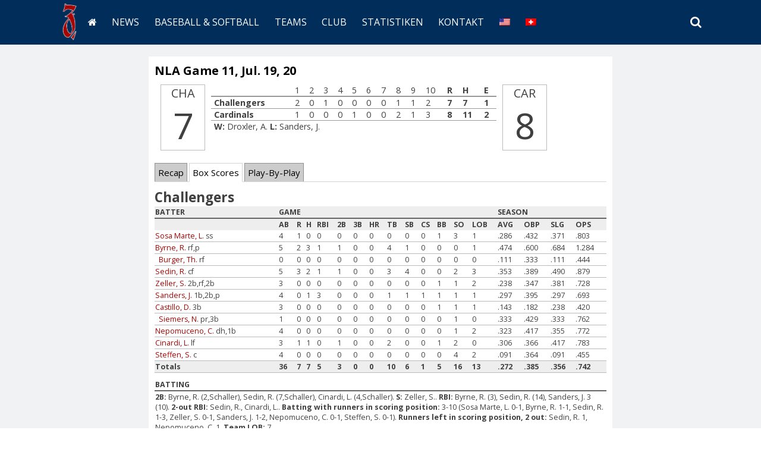

--- FILE ---
content_type: text/html; charset=UTF-8
request_url: https://www.challengers.ch/games/?g_year=2020&g_liga=NLA&g_spielnr=11&sec=box
body_size: 14380
content:
<!DOCTYPE html>
<html lang="de-DE">
<head >
	<meta charset="UTF-8">
	<meta name="viewport" content="width=device-width, initial-scale=1">
	<meta name="theme-color" content="#002d5a">
	<meta name="google-site-verification" content="U0S5vAqkqDrDBnyeyDHyLXp8hvP_yjFl3opZB0ijwE0">
	
	<link rel="apple-touch-icon" sizes="57x57" href="/apple-icon-57x57.png">
	<link rel="apple-touch-icon" sizes="60x60" href="/apple-icon-60x60.png">
	<link rel="apple-touch-icon" sizes="72x72" href="/apple-icon-72x72.png">
	<link rel="apple-touch-icon" sizes="76x76" href="/apple-icon-76x76.png">
	<link rel="apple-touch-icon" sizes="114x114" href="/apple-icon-114x114.png">
	<link rel="apple-touch-icon" sizes="120x120" href="/apple-icon-120x120.png">
	<link rel="apple-touch-icon" sizes="144x144" href="/apple-icon-144x144.png">
	<link rel="apple-touch-icon" sizes="152x152" href="/apple-icon-152x152.png">
	<link rel="apple-touch-icon" sizes="180x180" href="/apple-icon-180x180.png">
	<link rel="icon" type="image/png" sizes="192x192"  href="/android-icon-192x192.png">
	<link rel="icon" type="image/png" sizes="32x32" href="/favicon-32x32.png">
	<link rel="icon" type="image/png" sizes="96x96" href="/favicon-96x96.png">
	<link rel="icon" type="image/png" sizes="16x16" href="/favicon-16x16.png">
	<link rel="manifest" href="/manifest.json">
	<meta name="msapplication-TileColor" content="#ffffff">
	<meta name="msapplication-TileImage" content="/ms-icon-144x144.png">
	<meta name="theme-color" content="#ffffff">
	
	<link rel="profile" href="https://gmpg.org/xfn/11">
	<link rel="pingback" href="https://www.challengers.ch/xmlrpc.php">
	<meta name='robots' content='index, follow, max-image-preview:large, max-snippet:-1, max-video-preview:-1' />
<link rel="alternate" hreflang="de-de" href="https://www.challengers.ch/games/" />
<link rel="alternate" hreflang="x-default" href="https://www.challengers.ch/games/" />

	<!-- This site is optimized with the Yoast SEO plugin v24.9 - https://yoast.com/wordpress/plugins/seo/ -->
	<title>Games - Zurich Challengers</title>
	<meta name="description" content="Challengers Baseball- und Softball-Club Zürich" />
	<link rel="canonical" href="https://www.challengers.ch/games/" />
	<script type="application/ld+json" class="yoast-schema-graph">{"@context":"https://schema.org","@graph":[{"@type":"WebPage","@id":"https://www.challengers.ch/games/","url":"https://www.challengers.ch/games/","name":"Games - Zurich Challengers","isPartOf":{"@id":"https://www.challengers.ch/#website"},"datePublished":"2015-01-25T15:32:36+00:00","dateModified":"2015-03-03T16:31:49+00:00","description":"Challengers Baseball- und Softball-Club Zürich","breadcrumb":{"@id":"https://www.challengers.ch/games/#breadcrumb"},"inLanguage":"de","potentialAction":[{"@type":"ReadAction","target":["https://www.challengers.ch/games/"]}]},{"@type":"BreadcrumbList","@id":"https://www.challengers.ch/games/#breadcrumb","itemListElement":[{"@type":"ListItem","position":1,"name":"Startseite","item":"https://www.challengers.ch/"},{"@type":"ListItem","position":2,"name":"Games"}]},{"@type":"WebSite","@id":"https://www.challengers.ch/#website","url":"https://www.challengers.ch/","name":"Zurich Challengers","description":"Baseball &amp; Softball Club","potentialAction":[{"@type":"SearchAction","target":{"@type":"EntryPoint","urlTemplate":"https://www.challengers.ch/?s={search_term_string}"},"query-input":{"@type":"PropertyValueSpecification","valueRequired":true,"valueName":"search_term_string"}}],"inLanguage":"de"}]}</script>
	<!-- / Yoast SEO plugin. -->


<link rel='dns-prefetch' href='//static.challengers.ch' />
<link rel='dns-prefetch' href='//ws.sharethis.com' />
<link rel='dns-prefetch' href='//fonts.googleapis.com' />
<link rel="alternate" type="application/rss+xml" title="Zurich Challengers &raquo; Feed" href="https://www.challengers.ch/feed/" />
<link rel="alternate" type="application/rss+xml" title="Zurich Challengers &raquo; Kommentar-Feed" href="https://www.challengers.ch/comments/feed/" />
<link rel="alternate" type="application/rss+xml" title="Zurich Challengers &raquo; Kommentar-Feed zu Games" href="https://www.challengers.ch/games/feed/" />
<link rel="alternate" title="oEmbed (JSON)" type="application/json+oembed" href="https://www.challengers.ch/wp-json/oembed/1.0/embed?url=https%3A%2F%2Fwww.challengers.ch%2Fgames%2F" />
<link rel="alternate" title="oEmbed (XML)" type="text/xml+oembed" href="https://www.challengers.ch/wp-json/oembed/1.0/embed?url=https%3A%2F%2Fwww.challengers.ch%2Fgames%2F&#038;format=xml" />
<style id='wp-img-auto-sizes-contain-inline-css' type='text/css'>
img:is([sizes=auto i],[sizes^="auto," i]){contain-intrinsic-size:3000px 1500px}
/*# sourceURL=wp-img-auto-sizes-contain-inline-css */
</style>
<style id='wp-emoji-styles-inline-css' type='text/css'>

	img.wp-smiley, img.emoji {
		display: inline !important;
		border: none !important;
		box-shadow: none !important;
		height: 1em !important;
		width: 1em !important;
		margin: 0 0.07em !important;
		vertical-align: -0.1em !important;
		background: none !important;
		padding: 0 !important;
	}
/*# sourceURL=wp-emoji-styles-inline-css */
</style>
<link rel='stylesheet' id='wp-block-library-css' href='https://www.challengers.ch/wp-includes/css/dist/block-library/style.min.css' type='text/css' media='all' />
<style id='global-styles-inline-css' type='text/css'>
:root{--wp--preset--aspect-ratio--square: 1;--wp--preset--aspect-ratio--4-3: 4/3;--wp--preset--aspect-ratio--3-4: 3/4;--wp--preset--aspect-ratio--3-2: 3/2;--wp--preset--aspect-ratio--2-3: 2/3;--wp--preset--aspect-ratio--16-9: 16/9;--wp--preset--aspect-ratio--9-16: 9/16;--wp--preset--color--black: #000000;--wp--preset--color--cyan-bluish-gray: #abb8c3;--wp--preset--color--white: #ffffff;--wp--preset--color--pale-pink: #f78da7;--wp--preset--color--vivid-red: #cf2e2e;--wp--preset--color--luminous-vivid-orange: #ff6900;--wp--preset--color--luminous-vivid-amber: #fcb900;--wp--preset--color--light-green-cyan: #7bdcb5;--wp--preset--color--vivid-green-cyan: #00d084;--wp--preset--color--pale-cyan-blue: #8ed1fc;--wp--preset--color--vivid-cyan-blue: #0693e3;--wp--preset--color--vivid-purple: #9b51e0;--wp--preset--gradient--vivid-cyan-blue-to-vivid-purple: linear-gradient(135deg,rgb(6,147,227) 0%,rgb(155,81,224) 100%);--wp--preset--gradient--light-green-cyan-to-vivid-green-cyan: linear-gradient(135deg,rgb(122,220,180) 0%,rgb(0,208,130) 100%);--wp--preset--gradient--luminous-vivid-amber-to-luminous-vivid-orange: linear-gradient(135deg,rgb(252,185,0) 0%,rgb(255,105,0) 100%);--wp--preset--gradient--luminous-vivid-orange-to-vivid-red: linear-gradient(135deg,rgb(255,105,0) 0%,rgb(207,46,46) 100%);--wp--preset--gradient--very-light-gray-to-cyan-bluish-gray: linear-gradient(135deg,rgb(238,238,238) 0%,rgb(169,184,195) 100%);--wp--preset--gradient--cool-to-warm-spectrum: linear-gradient(135deg,rgb(74,234,220) 0%,rgb(151,120,209) 20%,rgb(207,42,186) 40%,rgb(238,44,130) 60%,rgb(251,105,98) 80%,rgb(254,248,76) 100%);--wp--preset--gradient--blush-light-purple: linear-gradient(135deg,rgb(255,206,236) 0%,rgb(152,150,240) 100%);--wp--preset--gradient--blush-bordeaux: linear-gradient(135deg,rgb(254,205,165) 0%,rgb(254,45,45) 50%,rgb(107,0,62) 100%);--wp--preset--gradient--luminous-dusk: linear-gradient(135deg,rgb(255,203,112) 0%,rgb(199,81,192) 50%,rgb(65,88,208) 100%);--wp--preset--gradient--pale-ocean: linear-gradient(135deg,rgb(255,245,203) 0%,rgb(182,227,212) 50%,rgb(51,167,181) 100%);--wp--preset--gradient--electric-grass: linear-gradient(135deg,rgb(202,248,128) 0%,rgb(113,206,126) 100%);--wp--preset--gradient--midnight: linear-gradient(135deg,rgb(2,3,129) 0%,rgb(40,116,252) 100%);--wp--preset--font-size--small: 13px;--wp--preset--font-size--medium: 20px;--wp--preset--font-size--large: 36px;--wp--preset--font-size--x-large: 42px;--wp--preset--spacing--20: 0.44rem;--wp--preset--spacing--30: 0.67rem;--wp--preset--spacing--40: 1rem;--wp--preset--spacing--50: 1.5rem;--wp--preset--spacing--60: 2.25rem;--wp--preset--spacing--70: 3.38rem;--wp--preset--spacing--80: 5.06rem;--wp--preset--shadow--natural: 6px 6px 9px rgba(0, 0, 0, 0.2);--wp--preset--shadow--deep: 12px 12px 50px rgba(0, 0, 0, 0.4);--wp--preset--shadow--sharp: 6px 6px 0px rgba(0, 0, 0, 0.2);--wp--preset--shadow--outlined: 6px 6px 0px -3px rgb(255, 255, 255), 6px 6px rgb(0, 0, 0);--wp--preset--shadow--crisp: 6px 6px 0px rgb(0, 0, 0);}:where(.is-layout-flex){gap: 0.5em;}:where(.is-layout-grid){gap: 0.5em;}body .is-layout-flex{display: flex;}.is-layout-flex{flex-wrap: wrap;align-items: center;}.is-layout-flex > :is(*, div){margin: 0;}body .is-layout-grid{display: grid;}.is-layout-grid > :is(*, div){margin: 0;}:where(.wp-block-columns.is-layout-flex){gap: 2em;}:where(.wp-block-columns.is-layout-grid){gap: 2em;}:where(.wp-block-post-template.is-layout-flex){gap: 1.25em;}:where(.wp-block-post-template.is-layout-grid){gap: 1.25em;}.has-black-color{color: var(--wp--preset--color--black) !important;}.has-cyan-bluish-gray-color{color: var(--wp--preset--color--cyan-bluish-gray) !important;}.has-white-color{color: var(--wp--preset--color--white) !important;}.has-pale-pink-color{color: var(--wp--preset--color--pale-pink) !important;}.has-vivid-red-color{color: var(--wp--preset--color--vivid-red) !important;}.has-luminous-vivid-orange-color{color: var(--wp--preset--color--luminous-vivid-orange) !important;}.has-luminous-vivid-amber-color{color: var(--wp--preset--color--luminous-vivid-amber) !important;}.has-light-green-cyan-color{color: var(--wp--preset--color--light-green-cyan) !important;}.has-vivid-green-cyan-color{color: var(--wp--preset--color--vivid-green-cyan) !important;}.has-pale-cyan-blue-color{color: var(--wp--preset--color--pale-cyan-blue) !important;}.has-vivid-cyan-blue-color{color: var(--wp--preset--color--vivid-cyan-blue) !important;}.has-vivid-purple-color{color: var(--wp--preset--color--vivid-purple) !important;}.has-black-background-color{background-color: var(--wp--preset--color--black) !important;}.has-cyan-bluish-gray-background-color{background-color: var(--wp--preset--color--cyan-bluish-gray) !important;}.has-white-background-color{background-color: var(--wp--preset--color--white) !important;}.has-pale-pink-background-color{background-color: var(--wp--preset--color--pale-pink) !important;}.has-vivid-red-background-color{background-color: var(--wp--preset--color--vivid-red) !important;}.has-luminous-vivid-orange-background-color{background-color: var(--wp--preset--color--luminous-vivid-orange) !important;}.has-luminous-vivid-amber-background-color{background-color: var(--wp--preset--color--luminous-vivid-amber) !important;}.has-light-green-cyan-background-color{background-color: var(--wp--preset--color--light-green-cyan) !important;}.has-vivid-green-cyan-background-color{background-color: var(--wp--preset--color--vivid-green-cyan) !important;}.has-pale-cyan-blue-background-color{background-color: var(--wp--preset--color--pale-cyan-blue) !important;}.has-vivid-cyan-blue-background-color{background-color: var(--wp--preset--color--vivid-cyan-blue) !important;}.has-vivid-purple-background-color{background-color: var(--wp--preset--color--vivid-purple) !important;}.has-black-border-color{border-color: var(--wp--preset--color--black) !important;}.has-cyan-bluish-gray-border-color{border-color: var(--wp--preset--color--cyan-bluish-gray) !important;}.has-white-border-color{border-color: var(--wp--preset--color--white) !important;}.has-pale-pink-border-color{border-color: var(--wp--preset--color--pale-pink) !important;}.has-vivid-red-border-color{border-color: var(--wp--preset--color--vivid-red) !important;}.has-luminous-vivid-orange-border-color{border-color: var(--wp--preset--color--luminous-vivid-orange) !important;}.has-luminous-vivid-amber-border-color{border-color: var(--wp--preset--color--luminous-vivid-amber) !important;}.has-light-green-cyan-border-color{border-color: var(--wp--preset--color--light-green-cyan) !important;}.has-vivid-green-cyan-border-color{border-color: var(--wp--preset--color--vivid-green-cyan) !important;}.has-pale-cyan-blue-border-color{border-color: var(--wp--preset--color--pale-cyan-blue) !important;}.has-vivid-cyan-blue-border-color{border-color: var(--wp--preset--color--vivid-cyan-blue) !important;}.has-vivid-purple-border-color{border-color: var(--wp--preset--color--vivid-purple) !important;}.has-vivid-cyan-blue-to-vivid-purple-gradient-background{background: var(--wp--preset--gradient--vivid-cyan-blue-to-vivid-purple) !important;}.has-light-green-cyan-to-vivid-green-cyan-gradient-background{background: var(--wp--preset--gradient--light-green-cyan-to-vivid-green-cyan) !important;}.has-luminous-vivid-amber-to-luminous-vivid-orange-gradient-background{background: var(--wp--preset--gradient--luminous-vivid-amber-to-luminous-vivid-orange) !important;}.has-luminous-vivid-orange-to-vivid-red-gradient-background{background: var(--wp--preset--gradient--luminous-vivid-orange-to-vivid-red) !important;}.has-very-light-gray-to-cyan-bluish-gray-gradient-background{background: var(--wp--preset--gradient--very-light-gray-to-cyan-bluish-gray) !important;}.has-cool-to-warm-spectrum-gradient-background{background: var(--wp--preset--gradient--cool-to-warm-spectrum) !important;}.has-blush-light-purple-gradient-background{background: var(--wp--preset--gradient--blush-light-purple) !important;}.has-blush-bordeaux-gradient-background{background: var(--wp--preset--gradient--blush-bordeaux) !important;}.has-luminous-dusk-gradient-background{background: var(--wp--preset--gradient--luminous-dusk) !important;}.has-pale-ocean-gradient-background{background: var(--wp--preset--gradient--pale-ocean) !important;}.has-electric-grass-gradient-background{background: var(--wp--preset--gradient--electric-grass) !important;}.has-midnight-gradient-background{background: var(--wp--preset--gradient--midnight) !important;}.has-small-font-size{font-size: var(--wp--preset--font-size--small) !important;}.has-medium-font-size{font-size: var(--wp--preset--font-size--medium) !important;}.has-large-font-size{font-size: var(--wp--preset--font-size--large) !important;}.has-x-large-font-size{font-size: var(--wp--preset--font-size--x-large) !important;}
/*# sourceURL=global-styles-inline-css */
</style>

<style id='classic-theme-styles-inline-css' type='text/css'>
/*! This file is auto-generated */
.wp-block-button__link{color:#fff;background-color:#32373c;border-radius:9999px;box-shadow:none;text-decoration:none;padding:calc(.667em + 2px) calc(1.333em + 2px);font-size:1.125em}.wp-block-file__button{background:#32373c;color:#fff;text-decoration:none}
/*# sourceURL=/wp-includes/css/classic-themes.min.css */
</style>
<link rel='stylesheet' id='cpsh-shortcodes-css' href='https://static.challengers.ch/plugins/column-shortcodes//assets/css/shortcodes.css' type='text/css' media='all' />
<link rel='stylesheet' id='contact-form-7-css' href='https://static.challengers.ch/plugins/contact-form-7/includes/css/styles.css' type='text/css' media='all' />
<link rel='stylesheet' id='wpt-twitter-feed-css' href='https://static.challengers.ch/plugins/wp-to-twitter/css/twitter-feed.css' type='text/css' media='all' />
<link rel='stylesheet' id='wpb-google-fonts-css' href='https://fonts.googleapis.com/css?family=Open+Sans%3A300%2C400%2C700' type='text/css' media='all' />
<link rel='stylesheet' id='wpb-google-fonts2-css' href='https://fonts.googleapis.com/css?family=Open+Sans+Condensed%3A300%2C400%2C700' type='text/css' media='all' />
<link rel='stylesheet' id='wpb-google-fonts3-css' href='https://fonts.googleapis.com/css?family=Droid+Serif%3A400%2C700' type='text/css' media='all' />
<link rel='stylesheet' id='parent-theme-css-css' href='https://static.challengers.ch/themes/challengers/style.css' type='text/css' media='all' />
<link rel='stylesheet' id='simone-style-css' href='https://static.challengers.ch/themes/challengers/style.css' type='text/css' media='all' />
<link rel='stylesheet' id='simone-layout-css' href='https://static.challengers.ch/themes/challengers/layouts/no-sidebar.css' type='text/css' media='all' />
<link rel='stylesheet' id='simone-child-style-css' href='https://static.challengers.ch/themes/challengers-child/style.css' type='text/css' media='all' />
<link rel='stylesheet' id='simone_fontawesome-css' href='https://static.challengers.ch/themes/challengers/fonts/font-awesome/css/font-awesome.min.css' type='text/css' media='all' />
<link rel='stylesheet' id='fancybox-css' href='https://static.challengers.ch/plugins/easy-fancybox/fancybox/1.5.4/jquery.fancybox.min.css' type='text/css' media='screen' />
<style id='fancybox-inline-css' type='text/css'>
#fancybox-content{border-color:#fff;}
/*# sourceURL=fancybox-inline-css */
</style>
<link rel='stylesheet' id='flick-css' href='https://static.challengers.ch/plugins/mailchimp/assets/css/flick/flick.css' type='text/css' media='all' />
<link rel='stylesheet' id='mailchimp_sf_main_css-css' href='https://static.challengers.ch/plugins/mailchimp/assets/css/frontend.css' type='text/css' media='all' />
<link rel='stylesheet' id='datatables-style-css' href='https://static.challengers.ch/themes/challengers-child/styles/jquery.dataTables.min.css' type='text/css' media='all' />
<link rel='stylesheet' id='flexslider-style-css' href='https://static.challengers.ch/themes/challengers-child/styles/flexslider-min.css' type='text/css' media='all' />
<link rel='stylesheet' id='responsivetables-style-css' href='https://static.challengers.ch/themes/challengers-child/styles/responsive-tables.css' type='text/css' media='all' />
<link rel='stylesheet' id='jquery-ui-smoothness-css' href='https://static.challengers.ch/plugins/contact-form-7/includes/js/jquery-ui/themes/smoothness/jquery-ui.min.css' type='text/css' media='screen' />
<script type="b6f24b0c838b913cb991ef2e-text/javascript" src="https://www.challengers.ch/wp-includes/js/jquery/jquery.min.js" id="jquery-core-js"></script>
<script type="b6f24b0c838b913cb991ef2e-text/javascript" src="https://www.challengers.ch/wp-includes/js/jquery/jquery-migrate.min.js" id="jquery-migrate-js"></script>
<script type="b6f24b0c838b913cb991ef2e-text/javascript" src="https://static.challengers.ch/plugins/sitepress-multilingual-cms/templates/language-switchers/legacy-dropdown/script.min.js" id="wpml-legacy-dropdown-0-js"></script>
<script id='st_insights_js' type="b6f24b0c838b913cb991ef2e-text/javascript" src="https://ws.sharethis.com/button/st_insights.js?publisher=eba0f3ba-f9ab-408c-bc68-c28af5afe749&amp;product=feather" id="feather-sharethis-js"></script>
<script type="b6f24b0c838b913cb991ef2e-text/javascript" src="https://static.challengers.ch/themes/challengers-child/scripts/enquire.min.js" id="simone-enquire-js"></script>
<script type="b6f24b0c838b913cb991ef2e-text/javascript" src="https://static.challengers.ch/themes/challengers-child/scripts/picturefill.min.js" id="simone-picturefill-js"></script>
<script type="b6f24b0c838b913cb991ef2e-text/javascript" src="https://static.challengers.ch/themes/challengers-child/scripts/handlebars.min.js" id="handlebars-js"></script>
<script type="b6f24b0c838b913cb991ef2e-text/javascript" src="https://static.challengers.ch/themes/challengers-child/scripts/jquery.dataTables.min.js" id="datatables-js"></script>
<script type="b6f24b0c838b913cb991ef2e-text/javascript" src="https://static.challengers.ch/themes/challengers-child/scripts/jquery.flexslider-min.js" id="flexslider-js"></script>
<script type="b6f24b0c838b913cb991ef2e-text/javascript" src="https://static.challengers.ch/themes/challengers-child/scripts/jquery.vticker-min.js" id="vticker-js"></script>
<script type="b6f24b0c838b913cb991ef2e-text/javascript" src="https://static.challengers.ch/themes/challengers-child/scripts/responsive-tables.js" id="responsivetables-js"></script>
<script type="b6f24b0c838b913cb991ef2e-text/javascript" src="https://static.challengers.ch/themes/challengers-child/scripts/functions.js" id="functions-js"></script>
<link rel="https://api.w.org/" href="https://www.challengers.ch/wp-json/" /><link rel="alternate" title="JSON" type="application/json" href="https://www.challengers.ch/wp-json/wp/v2/pages/7657" /><link rel="EditURI" type="application/rsd+xml" title="RSD" href="https://www.challengers.ch/xmlrpc.php?rsd" />
<meta name="generator" content="WordPress 6.9" />
<link rel='shortlink' href='https://www.challengers.ch/?p=7657' />
<meta name="generator" content="WPML ver:4.8.6 stt:1,3;" />
    <style type="text/css">
        .site-branding {
            background: ;
        }

        .category-list a:hover,
        .entry-meta a:hover,
        .tag-links a:hover,
        .widget-area a:hover,
        .nav-links a:hover,
        .comment-meta a:hover,
        .continue-reading a,
        .entry-title a:hover,
        .entry-content a,
        .comment-content a {
            color: ;
        }

        .border-custom {
            border:  solid 1px;
        }

    </style>
    
<style type="text/css"></style>
<style type="text/css" id="custom-background-css">
body.custom-background { background-image: url("https://static.challengers.ch/themes/challengers/images/pattern.svg"); background-position: left top; background-size: auto; background-repeat: repeat; background-attachment: scroll; }
</style>
	<style>
.synved-social-resolution-single {
display: inline-block;
}
.synved-social-resolution-normal {
display: inline-block;
}
.synved-social-resolution-hidef {
display: none;
}

@media only screen and (min--moz-device-pixel-ratio: 2),
only screen and (-o-min-device-pixel-ratio: 2/1),
only screen and (-webkit-min-device-pixel-ratio: 2),
only screen and (min-device-pixel-ratio: 2),
only screen and (min-resolution: 2dppx),
only screen and (min-resolution: 192dpi) {
	.synved-social-resolution-normal {
	display: none;
	}
	.synved-social-resolution-hidef {
	display: inline-block;
	}
}
</style></head>
<body class="wp-singular page-template page-template-template_games page-template-template_games-php page page-id-7657 custom-background wp-theme-challengers wp-child-theme-challengers-child group-blog">
<!-- Google Tag Manager -->
<noscript><iframe src="//www.googletagmanager.com/ns.html?id=GTM-W5ZGF2"
height="0" width="0" style="display:none;visibility:hidden"></iframe></noscript>
<script type="b6f24b0c838b913cb991ef2e-text/javascript">(function(w,d,s,l,i){w[l]=w[l]||[];w[l].push({'gtm.start':
new Date().getTime(),event:'gtm.js'});var f=d.getElementsByTagName(s)[0],
j=d.createElement(s),dl=l!='dataLayer'?'&l='+l:'';j.async=true;j.src=
'//www.googletagmanager.com/gtm.js?id='+i+dl;f.parentNode.insertBefore(j,f);
})(window,document,'script','dataLayer','GTM-W5ZGF2');</script>
<!-- End Google Tag Manager --><div id="page" class="hfeed site">

	<header id="masthead" class="site-header">
		
		<nav id="site-navigation" class="main-navigation clear content-area">
			<article class="clear">
				<h2 class="menu-toggle"><a href="javascript:void(0);">Menu</a></h2>
				<div class="menu-hauptmenue-container"><ul id="menu-hauptmenue" class="menu"><li id="menu-item-7716" class="menu-item menu-item-type-post_type menu-item-object-page menu-item-home menu-item-7716"><a href="https://www.challengers.ch/">Home</a></li>
<li id="menu-item-22" class="menu-item menu-item-type-post_type menu-item-object-page menu-item-22"><a href="https://www.challengers.ch/news/">News</a></li>
<li id="menu-item-8501" class="menu-item menu-item-type-custom menu-item-object-custom menu-item-has-children menu-item-8501"><a href="#">Baseball &#038; Softball</a>
<ul class="sub-menu">
	<li id="menu-item-7683" class="menu-item menu-item-type-post_type menu-item-object-page menu-item-7683"><a href="https://www.challengers.ch/baseball-softball/probetraining/">Probetraining</a></li>
	<li id="menu-item-7682" class="menu-item menu-item-type-post_type menu-item-object-page menu-item-7682"><a href="https://www.challengers.ch/baseball-softball/companyevents/">Firmenevents</a></li>
	<li id="menu-item-7681" class="menu-item menu-item-type-post_type menu-item-object-page menu-item-7681"><a href="https://www.challengers.ch/baseball-softball/school/">Schulen</a></li>
	<li id="menu-item-7680" class="menu-item menu-item-type-post_type menu-item-object-page menu-item-7680"><a href="https://www.challengers.ch/baseball-softball/medien/">Medien</a></li>
</ul>
</li>
<li id="menu-item-8765" class="menu-item menu-item-type-custom menu-item-object-custom menu-item-has-children menu-item-8765"><a href="#">Teams</a>
<ul class="sub-menu">
	<li id="menu-item-19" class="menu-item menu-item-type-post_type menu-item-object-page menu-item-has-children menu-item-19"><a href="https://www.challengers.ch/teams/nla/">NLA</a>
	<ul class="sub-menu">
		<li id="menu-item-4902" class="menu-item menu-item-type-post_type menu-item-object-page menu-item-4902"><a href="https://www.challengers.ch/teams/nla/schedule/">Spielplan</a></li>
		<li id="menu-item-21" class="menu-item menu-item-type-post_type menu-item-object-page menu-item-21"><a href="https://www.challengers.ch/teams/nla/standings/">Tabelle</a></li>
		<li id="menu-item-7417" class="menu-item menu-item-type-post_type menu-item-object-page menu-item-7417"><a href="https://www.challengers.ch/teams/nla/kader/">Kader</a></li>
		<li id="menu-item-8382" class="menu-item menu-item-type-post_type menu-item-object-page menu-item-8382"><a href="https://www.challengers.ch/teams/nla/practice/">Training</a></li>
		<li id="menu-item-7420" class="menu-item menu-item-type-post_type menu-item-object-page menu-item-7420"><a href="https://www.challengers.ch/teams/nla/history/">Historie</a></li>
	</ul>
</li>
	<li id="menu-item-136" class="menu-item menu-item-type-post_type menu-item-object-page menu-item-has-children menu-item-136"><a href="https://www.challengers.ch/teams/nlb/">NLB</a>
	<ul class="sub-menu">
		<li id="menu-item-8454" class="menu-item menu-item-type-post_type menu-item-object-page menu-item-8454"><a href="https://www.challengers.ch/teams/nlb/schedule/">Spielplan</a></li>
		<li id="menu-item-8453" class="menu-item menu-item-type-post_type menu-item-object-page menu-item-8453"><a href="https://www.challengers.ch/teams/nlb/standings/">Tabelle</a></li>
		<li id="menu-item-8452" class="menu-item menu-item-type-post_type menu-item-object-page menu-item-8452"><a href="https://www.challengers.ch/teams/nlb/kader/">Kader</a></li>
		<li id="menu-item-8385" class="menu-item menu-item-type-post_type menu-item-object-page menu-item-8385"><a href="https://www.challengers.ch/teams/nlb/practice/">Training</a></li>
		<li id="menu-item-8451" class="menu-item menu-item-type-post_type menu-item-object-page menu-item-8451"><a href="https://www.challengers.ch/teams/nlb/history/">Historie</a></li>
	</ul>
</li>
	<li id="menu-item-134" class="menu-item menu-item-type-post_type menu-item-object-page menu-item-has-children menu-item-134"><a href="https://www.challengers.ch/teams/softball/">Softball</a>
	<ul class="sub-menu">
		<li id="menu-item-7751" class="menu-item menu-item-type-post_type menu-item-object-page menu-item-7751"><a href="https://www.challengers.ch/teams/softball/schedule/">Spielplan</a></li>
		<li id="menu-item-7746" class="menu-item menu-item-type-post_type menu-item-object-page menu-item-7746"><a href="https://www.challengers.ch/teams/softball/standings/">Tabelle</a></li>
		<li id="menu-item-8476" class="menu-item menu-item-type-post_type menu-item-object-page menu-item-8476"><a href="https://www.challengers.ch/teams/softball/kader/">Kader</a></li>
		<li id="menu-item-8398" class="menu-item menu-item-type-post_type menu-item-object-page menu-item-8398"><a href="https://www.challengers.ch/teams/softball/practice/">Training</a></li>
		<li id="menu-item-7424" class="menu-item menu-item-type-post_type menu-item-object-page menu-item-7424"><a href="https://www.challengers.ch/teams/softball/history/">Historie</a></li>
	</ul>
</li>
	<li id="menu-item-7662" class="menu-item menu-item-type-post_type menu-item-object-page menu-item-has-children menu-item-7662"><a href="https://www.challengers.ch/teams/youth/">Jugend</a>
	<ul class="sub-menu">
		<li id="menu-item-133" class="menu-item menu-item-type-post_type menu-item-object-page menu-item-has-children menu-item-133"><a href="https://www.challengers.ch/teams/youth/cadets/">Cadets U15</a>
		<ul class="sub-menu">
			<li id="menu-item-8489" class="menu-item menu-item-type-post_type menu-item-object-page menu-item-8489"><a href="https://www.challengers.ch/teams/youth/cadets/schedule/">Spielplan</a></li>
			<li id="menu-item-8488" class="menu-item menu-item-type-post_type menu-item-object-page menu-item-8488"><a href="https://www.challengers.ch/teams/youth/cadets/standings/">Tabelle</a></li>
			<li id="menu-item-8487" class="menu-item menu-item-type-post_type menu-item-object-page menu-item-8487"><a href="https://www.challengers.ch/teams/youth/cadets/kader/">Kader</a></li>
		</ul>
</li>
		<li id="menu-item-132" class="menu-item menu-item-type-post_type menu-item-object-page menu-item-has-children menu-item-132"><a href="https://www.challengers.ch/teams/youth/juveniles/">Juveniles U12</a>
		<ul class="sub-menu">
			<li id="menu-item-8499" class="menu-item menu-item-type-post_type menu-item-object-page menu-item-8499"><a href="https://www.challengers.ch/teams/youth/juveniles/schedule/">Spielplan</a></li>
			<li id="menu-item-8498" class="menu-item menu-item-type-post_type menu-item-object-page menu-item-8498"><a href="https://www.challengers.ch/teams/youth/juveniles/standings/">Tabelle</a></li>
			<li id="menu-item-8497" class="menu-item menu-item-type-post_type menu-item-object-page menu-item-8497"><a href="https://www.challengers.ch/teams/youth/juveniles/kader/">Kader</a></li>
		</ul>
</li>
		<li id="menu-item-8394" class="menu-item menu-item-type-post_type menu-item-object-page menu-item-8394"><a href="https://www.challengers.ch/teams/youth/practice/">Training</a></li>
		<li id="menu-item-26566" class="menu-item menu-item-type-post_type menu-item-object-page menu-item-26566"><a href="https://www.challengers.ch/teams/youth/glossar/">Glossar</a></li>
	</ul>
</li>
	<li id="menu-item-28278" class="menu-item menu-item-type-post_type menu-item-object-page menu-item-28278"><a href="https://www.challengers.ch/teams/slowpitch/">Slowpitch</a></li>
</ul>
</li>
<li id="menu-item-8500" class="menu-item menu-item-type-custom menu-item-object-custom menu-item-has-children menu-item-8500"><a href="#">Club</a>
<ul class="sub-menu">
	<li id="menu-item-7708" class="menu-item menu-item-type-post_type menu-item-object-page menu-item-7708"><a href="https://www.challengers.ch/club/historie/">Historie</a></li>
	<li id="menu-item-7707" class="menu-item menu-item-type-post_type menu-item-object-page menu-item-7707"><a href="https://www.challengers.ch/club/supporter/">Supporter</a></li>
	<li id="menu-item-7706" class="menu-item menu-item-type-post_type menu-item-object-page menu-item-7706"><a href="https://www.challengers.ch/club/sponsors/">Sponsoren</a></li>
	<li id="menu-item-7705" class="menu-item menu-item-type-post_type menu-item-object-page menu-item-7705"><a href="https://www.challengers.ch/club/board/">Vorstand</a></li>
	<li id="menu-item-15301" class="menu-item menu-item-type-custom menu-item-object-custom menu-item-has-children menu-item-15301"><a href="#">Wohltätigkeit</a>
	<ul class="sub-menu">
		<li id="menu-item-15299" class="menu-item menu-item-type-post_type menu-item-object-page menu-item-15299"><a href="https://www.challengers.ch/club/challengers-challenge/">Challengers’ Challenge</a></li>
		<li id="menu-item-15300" class="menu-item menu-item-type-post_type menu-item-object-page menu-item-15300"><a href="https://www.challengers.ch/club/kulturlegi/">KulturLegi</a></li>
	</ul>
</li>
	<li id="menu-item-8842" class="menu-item menu-item-type-post_type menu-item-object-page menu-item-8842"><a href="https://www.challengers.ch/club/ehrenamtliche/">Ehrenamtliche</a></li>
	<li id="menu-item-23095" class="menu-item menu-item-type-post_type menu-item-object-page menu-item-23095"><a href="https://www.challengers.ch/club/sbsf-hall-of-fame/">SBSF Hall of Fame</a></li>
	<li id="menu-item-7704" class="menu-item menu-item-type-post_type menu-item-object-page menu-item-7704"><a href="https://www.challengers.ch/club/ballpark/">Ballpark</a></li>
</ul>
</li>
<li id="menu-item-20" class="menu-item menu-item-type-post_type menu-item-object-page menu-item-has-children menu-item-20"><a href="https://www.challengers.ch/statistiken/">Statistiken</a>
<ul class="sub-menu">
	<li id="menu-item-7549" class="menu-item menu-item-type-post_type menu-item-object-page menu-item-7549"><a href="https://www.challengers.ch/statistiken/batting/">Batting</a></li>
	<li id="menu-item-7548" class="menu-item menu-item-type-post_type menu-item-object-page menu-item-7548"><a href="https://www.challengers.ch/statistiken/pitching/">Pitching</a></li>
	<li id="menu-item-7547" class="menu-item menu-item-type-post_type menu-item-object-page menu-item-7547"><a href="https://www.challengers.ch/statistiken/game-highs/">Game Highs</a></li>
	<li id="menu-item-7554" class="menu-item menu-item-type-post_type menu-item-object-page menu-item-7554"><a href="https://www.challengers.ch/statistiken/progressive-leaders/">Progressive Leaders</a></li>
	<li id="menu-item-7558" class="menu-item menu-item-type-post_type menu-item-object-page menu-item-7558"><a href="https://www.challengers.ch/statistiken/milestones/">Milestones</a></li>
	<li id="menu-item-7561" class="menu-item menu-item-type-post_type menu-item-object-page menu-item-7561"><a href="https://www.challengers.ch/statistiken/best-pitched-games/">Best Pitched Games</a></li>
	<li id="menu-item-7567" class="menu-item menu-item-type-post_type menu-item-object-page menu-item-7567"><a href="https://www.challengers.ch/statistiken/most-used-lineups/">Most Used Lineups</a></li>
	<li id="menu-item-7568" class="menu-item menu-item-type-post_type menu-item-object-page menu-item-7568"><a href="https://www.challengers.ch/statistiken/defensive-efficiency/">Defensive Efficiency</a></li>
	<li id="menu-item-26560" class="menu-item menu-item-type-post_type menu-item-object-page menu-item-26560"><a href="https://www.challengers.ch/statistiken/stats-finder/">Stats Finder</a></li>
</ul>
</li>
<li id="menu-item-7633" class="menu-item menu-item-type-post_type menu-item-object-page menu-item-7633"><a href="https://www.challengers.ch/kontakt/">Kontakt</a></li>
</ul></div>				<div id="flags_language_selector"><a href="https://www.challengers.ch/en/"><img src="https://static.challengers.ch/plugins/sitepress-multilingual-cms/res/flags/us.png" height="12" alt="en" width="18" /></a><a href="https://www.challengers.ch/games/"><img src="https://static.challengers.ch/plugins/sitepress-multilingual-cms/res/flags/ch.png" height="12" alt="de" width="18" /></a></div >
				<div class="search-toggle">
					<i class="fa fa-search"></i>
					<a href="#search-container" class="screen-reader-text">Search</a>
				</div>
			</article>
		</nav>

		<div id="header-search-container" class="search-box-wrapper clear hide">
			<article>
				<div class="search-box clear">
					<form role="search" method="get" class="search-form" action="https://www.challengers.ch/">
				<label>
					<span class="screen-reader-text">Suche nach:</span>
					<input type="search" class="search-field" placeholder="Suchen …" value="" name="s" />
				</label>
				<input type="submit" class="search-submit" value="Suchen" />
			</form>				</div>
			</article>
		</div>

	</header>

	<div id="content" class="site-content">
	
				
<div id="primary" class="content-area">
	<main id="main" class="site-main" role="main">

		
			<article id="post-7657" class="gamePages post-7657 page type-page status-publish hentry">

	<div class="entry-content"><h3>NLA Game 11, Jul. 19, 20</h3><div class="finalScores"><div class="teamAbbr">CHA</div>7</div><table class="statTableGames"><thead><tr><th>&nbsp;</th><th>1</th><th>2</th><th>3</th><th>4</th><th>5</th><th>6</th><th>7</th><th>8</th><th>9</th><th>10</th><th>R</th><th>H</th><th>E</th></tr></thead><tbody><tr><td><strong>Challengers</strong>&nbsp;</td><td>2</td><td>0</td><td>1</td><td>0</td><td>0</td><td>0</td><td>0</td><td>1</td><td>1</td><td>2</td><td><strong>7</strong></td><td><strong>7</strong></td><td><strong>1</strong></td></tr><tr><td><strong>Cardinals</strong>&nbsp;</td><td>1</td><td>0</td><td>0</td><td>0</td><td>1</td><td>0</td><td>0</td><td>2</td><td>1</td><td>3</td><td><strong>8</strong></td><td><strong>11</strong></td><td><strong>2</strong></td></tr><tr><td colspan="14"><strong>W: </strong>Droxler, A. <strong>L: </strong>Sanders, J.</tbody></table><div class="finalScores"><div class="teamAbbr">CAR</div>8</div>	
		<ul class="tabs-menu">
			<li><a href="/recap/NLA/2020/11/" name="recap">Recap</a></li>
			<li class="current"><a href="/box/NLA/2020/11/" name="boxscores">Box Scores</a></li>
			<li><a href="/playbyplay/NLA/2020/11/" name="playbyplay">Play-By-Play</a></li>
		</ul>
		<div class="tab">
			<div class="tab-content"><table class="statTable tblBox">
							<caption>Challengers</caption>
							<thead>
								<tr>
									<th class="mobileHide">Batter</th>
									<th class="mobileHide" colspan="13">Game</th>
									<th class="mobileHide" colspan="4">Season</th>
								</tr>
								<tr>
									<th>&nbsp;</th>
									<th>AB</th>
									<th>R</th>
									<th>H</th>
									<th>RBI</th>
									<th>2B</th>
									<th>3B</th>
									<th>HR</th>
									<th class="mobileHide">TB</th>
									<th class="mobileHide">SB</th>
									<th class="mobileHide">CS</th>
									<th>BB</th>
									<th>SO</th>
									<th>LOB</th>
									<th>AVG</th>
									<th class="mobileHide">OBP</th>
									<th class="mobileHide">SLG</th>
									<th class="mobileHide">OPS</th>
								</tr>
							</thead>
							<tbody><tr>
									<td><a href="/?p=15743&l=NLA" title="Player profile for Sosa Marte, L.">Sosa Marte, L.</a> ss</td>
									<td>4</td>
									<td>1</td>
									<td>0</td>
									<td>0</td>
									<td>0</td>
									<td>0</td>
									<td>0</td>
									<td class="mobileHide">0</td>
									<td class="mobileHide">0</td>
									<td class="mobileHide">0</td>
									<td>1</td>
									<td>3</td>
									<td>1</td><td>.286</td><td class="mobileHide">.432</td><td class="mobileHide">.371</td><td class="mobileHide">.803</td>
								</tr><tr>
									<td><a href="/?p=4868&l=NLA" title="Player profile for Byrne, R.">Byrne, R.</a> rf,p</td>
									<td>5</td>
									<td>2</td>
									<td>3</td>
									<td>1</td>
									<td>1</td>
									<td>0</td>
									<td>0</td>
									<td class="mobileHide">4</td>
									<td class="mobileHide">1</td>
									<td class="mobileHide">0</td>
									<td>0</td>
									<td>0</td>
									<td>1</td><td>.474</td><td class="mobileHide">.600</td><td class="mobileHide">.684</td><td class="mobileHide">1.284</td>
								</tr><tr>
									<td>&nbsp;&nbsp;<a href="/?p=4600&l=NLA" title="Player profile for Burger, Th.">Burger, Th.</a> rf</td>
									<td>0</td>
									<td>0</td>
									<td>0</td>
									<td>0</td>
									<td>0</td>
									<td>0</td>
									<td>0</td>
									<td class="mobileHide">0</td>
									<td class="mobileHide">0</td>
									<td class="mobileHide">0</td>
									<td>0</td>
									<td>0</td>
									<td>0</td><td>.111</td><td class="mobileHide">.333</td><td class="mobileHide">.111</td><td class="mobileHide">.444</td>
								</tr><tr>
									<td><a href="/?p=4830&l=NLA" title="Player profile for Sedin, R.">Sedin, R.</a> cf</td>
									<td>5</td>
									<td>3</td>
									<td>2</td>
									<td>1</td>
									<td>1</td>
									<td>0</td>
									<td>0</td>
									<td class="mobileHide">3</td>
									<td class="mobileHide">4</td>
									<td class="mobileHide">0</td>
									<td>0</td>
									<td>2</td>
									<td>3</td><td>.353</td><td class="mobileHide">.389</td><td class="mobileHide">.490</td><td class="mobileHide">.879</td>
								</tr><tr>
									<td><a href="/?p=4571&l=NLA" title="Player profile for Zeller, S.">Zeller, S.</a> 2b,rf,2b</td>
									<td>3</td>
									<td>0</td>
									<td>0</td>
									<td>0</td>
									<td>0</td>
									<td>0</td>
									<td>0</td>
									<td class="mobileHide">0</td>
									<td class="mobileHide">0</td>
									<td class="mobileHide">0</td>
									<td>1</td>
									<td>1</td>
									<td>2</td><td>.238</td><td class="mobileHide">.347</td><td class="mobileHide">.381</td><td class="mobileHide">.728</td>
								</tr><tr>
									<td><a href="/?p=4750&l=NLA" title="Player profile for Sanders, J.">Sanders, J.</a> 1b,2b,p</td>
									<td>4</td>
									<td>0</td>
									<td>1</td>
									<td>3</td>
									<td>0</td>
									<td>0</td>
									<td>0</td>
									<td class="mobileHide">1</td>
									<td class="mobileHide">1</td>
									<td class="mobileHide">1</td>
									<td>1</td>
									<td>1</td>
									<td>1</td><td>.297</td><td class="mobileHide">.395</td><td class="mobileHide">.297</td><td class="mobileHide">.693</td>
								</tr><tr>
									<td><a href="/?p=23239&l=NLA" title="Player profile for Castillo, D.">Castillo, D.</a> 3b</td>
									<td>3</td>
									<td>0</td>
									<td>0</td>
									<td>0</td>
									<td>0</td>
									<td>0</td>
									<td>0</td>
									<td class="mobileHide">0</td>
									<td class="mobileHide">0</td>
									<td class="mobileHide">0</td>
									<td>1</td>
									<td>1</td>
									<td>1</td><td>.143</td><td class="mobileHide">.182</td><td class="mobileHide">.238</td><td class="mobileHide">.420</td>
								</tr><tr>
									<td>&nbsp;&nbsp;<a href="/?p=8581&l=NLA" title="Player profile for Siemers, N.">Siemers, N.</a> pr,3b</td>
									<td>1</td>
									<td>0</td>
									<td>0</td>
									<td>0</td>
									<td>0</td>
									<td>0</td>
									<td>0</td>
									<td class="mobileHide">0</td>
									<td class="mobileHide">0</td>
									<td class="mobileHide">0</td>
									<td>0</td>
									<td>1</td>
									<td>0</td><td>.333</td><td class="mobileHide">.429</td><td class="mobileHide">.333</td><td class="mobileHide">.762</td>
								</tr><tr>
									<td><a href="/?p=4677&l=NLA" title="Player profile for Nepomuceno, C.">Nepomuceno, C.</a> dh,1b</td>
									<td>4</td>
									<td>0</td>
									<td>0</td>
									<td>0</td>
									<td>0</td>
									<td>0</td>
									<td>0</td>
									<td class="mobileHide">0</td>
									<td class="mobileHide">0</td>
									<td class="mobileHide">0</td>
									<td>0</td>
									<td>1</td>
									<td>2</td><td>.323</td><td class="mobileHide">.417</td><td class="mobileHide">.355</td><td class="mobileHide">.772</td>
								</tr><tr>
									<td><a href="/?p=4838&l=NLA" title="Player profile for Cinardi, L.">Cinardi, L.</a> lf</td>
									<td>3</td>
									<td>1</td>
									<td>1</td>
									<td>0</td>
									<td>1</td>
									<td>0</td>
									<td>0</td>
									<td class="mobileHide">2</td>
									<td class="mobileHide">0</td>
									<td class="mobileHide">0</td>
									<td>1</td>
									<td>2</td>
									<td>0</td><td>.306</td><td class="mobileHide">.366</td><td class="mobileHide">.417</td><td class="mobileHide">.783</td>
								</tr><tr>
									<td><a href="/?p=16839&l=NLA" title="Player profile for Steffen, S.">Steffen, S.</a> c</td>
									<td>4</td>
									<td>0</td>
									<td>0</td>
									<td>0</td>
									<td>0</td>
									<td>0</td>
									<td>0</td>
									<td class="mobileHide">0</td>
									<td class="mobileHide">0</td>
									<td class="mobileHide">0</td>
									<td>0</td>
									<td>4</td>
									<td>2</td><td>.091</td><td class="mobileHide">.364</td><td class="mobileHide">.091</td><td class="mobileHide">.455</td>
								</tr><tr class="totRow">
									<td>Totals </td>
									<td>36</td>
									<td>7</td>
									<td>7</td>
									<td>5</td>
									<td>3</td>
									<td>0</td>
									<td>0</td>
									<td class="mobileHide">10</td>
									<td class="mobileHide">6</td>
									<td class="mobileHide">1</td>
									<td>5</td>
									<td>16</td>
									<td>13</td><td>.272</td><td class="mobileHide">.385</td><td class="mobileHide">.356</td><td class="mobileHide">.742</td>
								</tr></tbody></table><table class="statTable tblBoxAdditionalBatting"><thead><tr><th>Batting</th></tr></thead><tbody><tr><td><strong>2B: </strong>Byrne, R. (2,Schaller), Sedin, R. (7,Schaller), Cinardi, L. (4,Schaller).   <strong>S: </strong>Zeller, S..  <strong>RBI: </strong>Byrne, R. (3), Sedin, R. (14), Sanders, J. 3 (10). <strong>2-out RBI: </strong>Sedin, R., Cinardi, L.. <strong>Batting with runners in scoring position: </strong>3-10 (Sosa Marte, L. 0-1, Byrne, R. 1-1, Sedin, R. 1-3, Zeller, S. 0-1, Sanders, J. 1-2, Nepomuceno, C. 0-1, Steffen, S. 0-1). <strong>Runners left in scoring position, 2 out: </strong>Sedin, R. 1, Nepomuceno, C. 1.  <strong>Team LOB: </strong>7</td></tr></tbody></table><table class="statTable tblBoxAdditionalBatting"><thead><tr><th>Baserunning</th></tr></thead><tbody><tr><td><strong>SB: </strong>Byrne, R. (3,3rd base off Schaller/Ambühl), Sedin, R. 4 (9,3rd base off Schaller/Ambühl ,2nd base off Schaller/Ambühl ,3rd base off Schaller/Ambühl ,home off Schaller/Ambühl), Sanders, J. (7,2nd base off Schaller/Ambühl). <strong>CS: </strong>Sanders, J. (5,2nd base by Droxler/Ambühl). </td></tr></tbody></table><table class="statTable tblBoxAdditionalBatting"><thead><tr><th>Fielding</th></tr></thead><tbody><tr><td><strong>E: </strong>Zeller, S. (8,ground ball). <strong>PB: </strong>Steffen, S. 4. <strong>Outfield assists: </strong>Byrne, R. (Ambühl Sven at first).</td></tr></tbody></table><table class="statTable tblBox">
							<thead>
								<tr>
									<th class="mobileHide">Pitcher</th>
									<th class="mobileHide" colspan="7">Game</th>
									<th class="mobileHide" colspan="2">Season</th>
								</tr>
								<tr>
									<th>&nbsp;</th>
									<th>IP</th>
									<th>H</th>
									<th>R</th>
									<th>ER</th>
									<th>BB</th>
									<th>K</th>
									<th class="mobileHide">HR</th>
									<th>ERA</th>
									<th class="mobileHide">WHIP</th>
								</tr>
							</thead>
							<tbody><tr><td><a href="/?p=16838&l=NLA" title="Player profile for Haltmeier, S.">Haltmeier, S.</a></td>
									<td>7.0</td>
									<td>8</td>
									<td>4</td>
									<td>4</td>
									<td>1</td>
									<td>7</td>
									<td class="mobileHide">0</td><td>2.87</td><td class="mobileHide">1.09</td>
								</tr><tr><td><a href="/?p=4868&l=NLA" title="Player profile for Byrne, R.">Byrne, R.</a> (BS, 1)</td>
									<td>2.0</td>
									<td>0</td>
									<td>3</td>
									<td>1</td>
									<td>3</td>
									<td>6</td>
									<td class="mobileHide">0</td><td>1.80</td><td class="mobileHide">1.40</td>
								</tr><tr><td><a href="/?p=4750&l=NLA" title="Player profile for Sanders, J.">Sanders, J.</a> (L, 1-2; BS, 2)</td>
									<td>0.2</td>
									<td>3</td>
									<td>1</td>
									<td>1</td>
									<td>0</td>
									<td>1</td>
									<td class="mobileHide">0</td><td>2.77</td><td class="mobileHide">1.38</td>
								</tr><tr class="totRow"><td>Totals</td>
									<td>9.2</td>
									<td>11</td>
									<td>8</td>
									<td>6</td>
									<td>4</td>
									<td>14</td>
									<td class="mobileHide">0</td><td>4.07</td><td class="mobileHide">1.28</td>
								</tr></tbody></table><table class="statTable tblBoxAdditionalBatting"><tbody><tr><td>    <strong>Batters faced: </strong>Haltmeier, S. 31, Byrne, R. 10, Sanders, J. 5. <strong>Ground Balls-Fly Balls: </strong>Haltmeier, S. 7-6, Byrne, R. 1-0. <strong>Game Score: </strong>Haltmeier, S. 51.</td></tr></tbody></table><table class="statTable tblBox">
							<caption>Cardinals</caption>
							<thead>
								<tr>
									<th class="mobileHide">Batter</th>
									<th class="mobileHide" colspan="13">Game</th>
									<th class="mobileHide" colspan="4">Season</th>
								</tr>
								<tr>
									<th>&nbsp;</th>
									<th>AB</th>
									<th>R</th>
									<th>H</th>
									<th>RBI</th>
									<th>2B</th>
									<th>3B</th>
									<th>HR</th>
									<th class="mobileHide">TB</th>
									<th class="mobileHide">SB</th>
									<th class="mobileHide">CS</th>
									<th>BB</th>
									<th>SO</th>
									<th>LOB</th>
									<th>AVG</th>
									<th class="mobileHide">OBP</th>
									<th class="mobileHide">SLG</th>
									<th class="mobileHide">OPS</th>
								</tr>
							</thead>
							<tbody><tr>
									<td>Droxler, A. 2b,p</td>
									<td>4</td>
									<td>1</td>
									<td>1</td>
									<td>1</td>
									<td>0</td>
									<td>0</td>
									<td>0</td>
									<td class="mobileHide">1</td>
									<td class="mobileHide">2</td>
									<td class="mobileHide">0</td>
									<td>1</td>
									<td>1</td>
									<td>1</td><td></td><td class="mobileHide"></td><td class="mobileHide"></td><td class="mobileHide"></td>
								</tr><tr>
									<td>Reinhard, R. cf</td>
									<td>5</td>
									<td>0</td>
									<td>0</td>
									<td>1</td>
									<td>0</td>
									<td>0</td>
									<td>0</td>
									<td class="mobileHide">0</td>
									<td class="mobileHide">1</td>
									<td class="mobileHide">0</td>
									<td>0</td>
									<td>1</td>
									<td>2</td><td></td><td class="mobileHide"></td><td class="mobileHide"></td><td class="mobileHide"></td>
								</tr><tr>
									<td>Burkhardt, T. ss</td>
									<td>4</td>
									<td>1</td>
									<td>2</td>
									<td>0</td>
									<td>0</td>
									<td>0</td>
									<td>0</td>
									<td class="mobileHide">2</td>
									<td class="mobileHide">2</td>
									<td class="mobileHide">0</td>
									<td>1</td>
									<td>0</td>
									<td>2</td><td></td><td class="mobileHide"></td><td class="mobileHide"></td><td class="mobileHide"></td>
								</tr><tr>
									<td>Schaller, J. p,rf</td>
									<td>0</td>
									<td>1</td>
									<td>0</td>
									<td>0</td>
									<td>0</td>
									<td>0</td>
									<td>0</td>
									<td class="mobileHide">0</td>
									<td class="mobileHide">0</td>
									<td class="mobileHide">0</td>
									<td>0</td>
									<td>0</td>
									<td>0</td><td></td><td class="mobileHide"></td><td class="mobileHide"></td><td class="mobileHide"></td>
								</tr><tr>
									<td>Perigo Mejias, J. dh</td>
									<td>3</td>
									<td>0</td>
									<td>2</td>
									<td>2</td>
									<td>1</td>
									<td>0</td>
									<td>0</td>
									<td class="mobileHide">3</td>
									<td class="mobileHide">0</td>
									<td class="mobileHide">0</td>
									<td>1</td>
									<td>1</td>
									<td>1</td><td></td><td class="mobileHide"></td><td class="mobileHide"></td><td class="mobileHide"></td>
								</tr><tr>
									<td>&nbsp;&nbsp;Scherr, O. pr,dh</td>
									<td>1</td>
									<td>1</td>
									<td>0</td>
									<td>0</td>
									<td>0</td>
									<td>0</td>
									<td>0</td>
									<td class="mobileHide">0</td>
									<td class="mobileHide">0</td>
									<td class="mobileHide">0</td>
									<td>0</td>
									<td>1</td>
									<td>0</td><td></td><td class="mobileHide"></td><td class="mobileHide"></td><td class="mobileHide"></td>
								</tr><tr>
									<td>Lüscher, M. 3b</td>
									<td>5</td>
									<td>1</td>
									<td>2</td>
									<td>0</td>
									<td>1</td>
									<td>0</td>
									<td>0</td>
									<td class="mobileHide">3</td>
									<td class="mobileHide">0</td>
									<td class="mobileHide">0</td>
									<td>0</td>
									<td>3</td>
									<td>5</td><td></td><td class="mobileHide"></td><td class="mobileHide"></td><td class="mobileHide"></td>
								</tr><tr>
									<td>Pereira Garcia, E. 1b</td>
									<td>5</td>
									<td>1</td>
									<td>1</td>
									<td>3</td>
									<td>1</td>
									<td>0</td>
									<td>0</td>
									<td class="mobileHide">2</td>
									<td class="mobileHide">0</td>
									<td class="mobileHide">0</td>
									<td>0</td>
									<td>2</td>
									<td>4</td><td></td><td class="mobileHide"></td><td class="mobileHide"></td><td class="mobileHide"></td>
								</tr><tr>
									<td>Mottay, G. rf,2b</td>
									<td>5</td>
									<td>0</td>
									<td>1</td>
									<td>0</td>
									<td>0</td>
									<td>0</td>
									<td>0</td>
									<td class="mobileHide">1</td>
									<td class="mobileHide">0</td>
									<td class="mobileHide">1</td>
									<td>0</td>
									<td>3</td>
									<td>2</td><td></td><td class="mobileHide"></td><td class="mobileHide"></td><td class="mobileHide"></td>
								</tr><tr>
									<td>Ambühl, S. c</td>
									<td>4</td>
									<td>1</td>
									<td>1</td>
									<td>0</td>
									<td>0</td>
									<td>0</td>
									<td>0</td>
									<td class="mobileHide">1</td>
									<td class="mobileHide">1</td>
									<td class="mobileHide">0</td>
									<td>1</td>
									<td>1</td>
									<td>1</td><td></td><td class="mobileHide"></td><td class="mobileHide"></td><td class="mobileHide"></td>
								</tr><tr>
									<td>LAVENEX, L. lf</td>
									<td>5</td>
									<td>1</td>
									<td>1</td>
									<td>0</td>
									<td>1</td>
									<td>0</td>
									<td>0</td>
									<td class="mobileHide">2</td>
									<td class="mobileHide">1</td>
									<td class="mobileHide">0</td>
									<td>0</td>
									<td>1</td>
									<td>3</td><td></td><td class="mobileHide"></td><td class="mobileHide"></td><td class="mobileHide"></td>
								</tr><tr class="totRow">
									<td>Totals </td>
									<td>41</td>
									<td>8</td>
									<td>11</td>
									<td>7</td>
									<td>4</td>
									<td>0</td>
									<td>0</td>
									<td class="mobileHide">15</td>
									<td class="mobileHide">7</td>
									<td class="mobileHide">1</td>
									<td>4</td>
									<td>14</td>
									<td>21</td><td></td><td class="mobileHide"></td><td class="mobileHide"></td><td class="mobileHide"></td>
								</tr></tbody></table><table class="statTable tblBoxAdditionalBatting"><thead><tr><th>Batting</th></tr></thead><tbody><tr><td><strong>2B: </strong>Perigo Mejias, J. (Haltmeier), Lüscher, M. (Haltmeier), Pereira Garcia, E. (Sanders), LAVENEX, L. (Haltmeier).     <strong>RBI: </strong>Droxler, A., Reinhard, R., Perigo Mejias, J. 2, Pereira Garcia, E. 3. <strong>2-out RBI: </strong>Droxler, A., Pereira Garcia, E.. <strong>Batting with runners in scoring position: </strong>6-24 (Droxler, A. 1-2, Reinhard, R. 0-3, Burkhardt, T. 0-1, Perigo Mejias, J. 2-3, Scherr, O. 0-1, Lüscher, M. 1-4, Pereira Garcia, E. 1-4, Mottay, G. 0-2, Ambühl, S. 1-2, LAVENEX, L. 0-2). <strong>Runners left in scoring position, 2 out: </strong>Perigo Mejias, J. 1, Lüscher, M. 3, Pereira Garcia, E. 1, Ambühl, S. 1.  <strong>Team LOB: </strong>9</td></tr></tbody></table><table class="statTable tblBoxAdditionalBatting"><thead><tr><th>Baserunning</th></tr></thead><tbody><tr><td><strong>SB: </strong>Droxler, A. 2 (2nd base off Haltmeier/Steffen ,2nd base off Byrne/Steffen), Reinhard, R. (2nd base off Haltmeier/Steffen), Burkhardt, T. 2 (2nd base off Haltmeier/Steffen ,2nd base off Haltmeier/Steffen), Ambühl, S. (home off Byrne/Steffen), LAVENEX, L. (3rd base off Haltmeier/Steffen). <strong>CS: </strong>Mottay, G. (2nd base by Haltmeier/Steffen). </td></tr></tbody></table><table class="statTable tblBoxAdditionalBatting"><thead><tr><th>Fielding</th></tr></thead><tbody><tr><td><strong>E: </strong>Droxler, A. (ground ball), Ambühl, S. (throw).  </td></tr></tbody></table><table class="statTable tblBox">
							<thead>
								<tr>
									<th class="mobileHide">Pitcher</th>
									<th class="mobileHide" colspan="7">Game</th>
									<th class="mobileHide" colspan="2">Season</th>
								</tr>
								<tr>
									<th>&nbsp;</th>
									<th>IP</th>
									<th>H</th>
									<th>R</th>
									<th>ER</th>
									<th>BB</th>
									<th>K</th>
									<th class="mobileHide">HR</th>
									<th>ERA</th>
									<th class="mobileHide">WHIP</th>
								</tr>
							</thead>
							<tbody><tr><td>Schaller, J.</td>
									<td>9.0</td>
									<td>6</td>
									<td>5</td>
									<td>3</td>
									<td>5</td>
									<td>15</td>
									<td class="mobileHide">0</td><td></td><td class="mobileHide"></td>
								</tr><tr><td>Droxler, A. (W)</td>
									<td>1.0</td>
									<td>1</td>
									<td>2</td>
									<td>0</td>
									<td>0</td>
									<td>1</td>
									<td class="mobileHide">0</td><td></td><td class="mobileHide"></td>
								</tr><tr class="totRow"><td>Totals</td>
									<td>10.0</td>
									<td>7</td>
									<td>7</td>
									<td>3</td>
									<td>5</td>
									<td>16</td>
									<td class="mobileHide">0</td><td></td><td class="mobileHide"></td>
								</tr></tbody></table><table class="statTable tblBoxAdditionalBatting"><tbody><tr><td><strong>WP: </strong>Schaller, J.. <strong>HBP: </strong>Droxler, A. (by Haltmeier).   <strong>Batters faced: </strong>Schaller, J. 39, Droxler, A. 3. <strong>Ground Balls-Fly Balls: </strong>Schaller, J. 6-6, Droxler, A. 1-0. <strong>Game Score: </strong>Schaller, J. 69.</td></tr></tbody></table><div class="tblGameLeaders"><h3 id='tblGameLeaders' style='page-break-before:always;'>Game Leaders</h3><table cellspacing='0' class='stripeTblBox tblGameLeaders box'><tr class='mainRow'><th>Player</th><th>Stats</th><th>Game Scores*</th></tr><tr><td>1. Schaller,  Jonah</td><td>9.0 IP, 6 H, 3 ER, 15 K</td><td>69</td></tr><tr><td>2. Byrne,  Ryan Olivier</td><td>3-5, 1 RBI, 2 R, 1 SB</td><td>68.75</td></tr><tr><td>3. Sedin,  Robert</td><td>2-5, 1 RBI, 3 R, 4 SB</td><td>67.75</td></tr><tr><td>4. Perigo Mejias,  Johnny</td><td>2-3, 2 RBI, 1 BB</td><td>65.75</td></tr><tr><td>5. Pereira Garcia,  Ernesto Jose</td><td>1-5, 3 RBI, 1 R</td><td>64.5</td></tr></table><div class=glossaryGameLeaders><strong>* Batters Formula:</strong><br />59 + Hits + Runs + .25*Walks + .25*HitByPitch + TotalBases + .25*StolenBases - .25*CaughtStealing + .25*SacFlies + .25*SacHits + RBIs - .25*Strikeouts - .25*Outs<br /><strong>* Pitchers Formula:</strong><br />50 + 1 point for each out recorded + 2 points for each inning completed after the 4th + 1 point for each strikeout - 2 points for each hit allowed - 4 points for each earned run allowed - 2 points for each unearned run allowed - 1 point for each walk.)</div></div><table class="statTable tblBoxAdditionalBatting"><thead><tr><th>Game Information</th></tr></thead><tbody><tr><td> <strong>Umpires: </strong>Breijo/Flyers <strong>Time: </strong>3:00</td></tr></tbody></table>			
			</div>
		</div>
	</div>
</article>
			
		
	</main>
</div>

<div id="secondary" class="widget-area" role="complementary">
	</div>
	</div>

	<section id="secBottomNav">
		<article class="clear">
			<div class="col-md-4">
				<h3>Contact</h3>
				<a href="/cdn-cgi/l/email-protection#1137322021242a37322020212a37322021232a7e373227252a373228282a37322021252a707d7d37322021202a37322020212a767463623f7279">&#105;&#110;&#102;o&#64;c&#104;al&#108;en&#103;e&#114;s.c&#104;</a><br>
			</div>
			<div class="col-md-4">
				<div class="footerNav"><ul id="menu-hauptmenue-1" class="menu"><li class="menu-item menu-item-type-post_type menu-item-object-page menu-item-home menu-item-7716"><a href="https://www.challengers.ch/">Home</a></li>
<li class="menu-item menu-item-type-post_type menu-item-object-page menu-item-22"><a href="https://www.challengers.ch/news/">News</a></li>
<li class="menu-item menu-item-type-custom menu-item-object-custom menu-item-8501"><a href="#">Baseball &#038; Softball</a></li>
<li class="menu-item menu-item-type-custom menu-item-object-custom menu-item-8765"><a href="#">Teams</a></li>
<li class="menu-item menu-item-type-custom menu-item-object-custom menu-item-8500"><a href="#">Club</a></li>
<li class="menu-item menu-item-type-post_type menu-item-object-page menu-item-20"><a href="https://www.challengers.ch/statistiken/">Statistiken</a></li>
<li class="menu-item menu-item-type-post_type menu-item-object-page menu-item-7633"><a href="https://www.challengers.ch/kontakt/">Kontakt</a></li>
</ul></div>			</div>
			<div class="col-md-4">
				<h3>Connect</h3>
				<nav class="metaNav">
					<a href="https://www.facebook.com/ZurichChallengers" title="Challengers on Facebook" target="_blank"><i class="fa fa-facebook-square"></i></a>
					<a href="https://twitter.com/cbcz" title="Challengers on Twitter" target="_blank"><i class="fa fa-twitter-square"></i></a>
					<a href="https://www.instagram.com/challengers_zurich/" title="Challengers on Instagram" target="_blank"><i class="fa fa-instagram"></i></a>
				</nav>
			</div>
		</article>
	</section>
	<footer id="colophon" class="site-footer">
		<div class="site-info">
			&copy; 2026 Zurich Challengers<br>
			<a href="https://www.google.com/a/challengers.ch/" title="Webmail">Login Webmail</a>
		</div>
	</footer>
</div>

<script data-cfasync="false" src="/cdn-cgi/scripts/5c5dd728/cloudflare-static/email-decode.min.js"></script><script type="speculationrules">
{"prefetch":[{"source":"document","where":{"and":[{"href_matches":"/*"},{"not":{"href_matches":["/wp-*.php","/wp-admin/*","/uploads/*","/*","/plugins/*","/themes/challengers-child/*","/themes/challengers/*","/*\\?(.+)"]}},{"not":{"selector_matches":"a[rel~=\"nofollow\"]"}},{"not":{"selector_matches":".no-prefetch, .no-prefetch a"}}]},"eagerness":"conservative"}]}
</script>
<script type="b6f24b0c838b913cb991ef2e-text/javascript" id="ai_scripts-js-extra">
/* <![CDATA[ */
var ai = {"ajax_url":"https://www.challengers.ch/wp-admin/admin-ajax.php"};
//# sourceURL=ai_scripts-js-extra
/* ]]> */
</script>
<script type="b6f24b0c838b913cb991ef2e-text/javascript" src="https://static.challengers.ch/plugins/ai-twitter-feeds/js/ai-twitter.js" id="ai_scripts-js"></script>
<script type="b6f24b0c838b913cb991ef2e-text/javascript" src="https://static.challengers.ch/plugins/contact-form-7/includes/swv/js/index.js" id="swv-js"></script>
<script type="b6f24b0c838b913cb991ef2e-text/javascript" id="contact-form-7-js-extra">
/* <![CDATA[ */
var wpcf7 = {"api":{"root":"https://www.challengers.ch/wp-json/","namespace":"contact-form-7/v1"}};
//# sourceURL=contact-form-7-js-extra
/* ]]> */
</script>
<script type="b6f24b0c838b913cb991ef2e-text/javascript" src="https://static.challengers.ch/plugins/contact-form-7/includes/js/index.js" id="contact-form-7-js"></script>
<script type="b6f24b0c838b913cb991ef2e-text/javascript" src="https://static.challengers.ch/themes/challengers/js/navigation.js" id="simone-navigation-js"></script>
<script type="b6f24b0c838b913cb991ef2e-text/javascript" src="https://static.challengers.ch/themes/challengers/js/hide-search.js" id="simone-search-js"></script>
<script type="b6f24b0c838b913cb991ef2e-text/javascript" src="https://static.challengers.ch/themes/challengers/js/superfish.min.js" id="simone-superfish-js"></script>
<script type="b6f24b0c838b913cb991ef2e-text/javascript" src="https://static.challengers.ch/themes/challengers/js/superfish-settings.js" id="simone-superfish-settings-js"></script>
<script type="b6f24b0c838b913cb991ef2e-text/javascript" src="https://static.challengers.ch/themes/challengers/js/skip-link-focus-fix.js" id="simone-skip-link-focus-fix-js"></script>
<script type="b6f24b0c838b913cb991ef2e-text/javascript" src="https://static.challengers.ch/plugins/easy-fancybox/vendor/purify.min.js" id="fancybox-purify-js"></script>
<script type="b6f24b0c838b913cb991ef2e-text/javascript" id="jquery-fancybox-js-extra">
/* <![CDATA[ */
var efb_i18n = {"close":"Close","next":"Next","prev":"Previous","startSlideshow":"Start slideshow","toggleSize":"Toggle size"};
//# sourceURL=jquery-fancybox-js-extra
/* ]]> */
</script>
<script type="b6f24b0c838b913cb991ef2e-text/javascript" src="https://static.challengers.ch/plugins/easy-fancybox/fancybox/1.5.4/jquery.fancybox.min.js" id="jquery-fancybox-js"></script>
<script type="b6f24b0c838b913cb991ef2e-text/javascript" id="jquery-fancybox-js-after">
/* <![CDATA[ */
var fb_timeout, fb_opts={'autoScale':true,'showCloseButton':true,'margin':20,'pixelRatio':'false','centerOnScroll':true,'enableEscapeButton':true,'overlayShow':true,'hideOnOverlayClick':true,'minViewportWidth':320,'minVpHeight':320,'disableCoreLightbox':'true','enableBlockControls':'true','fancybox_openBlockControls':'true' };
if(typeof easy_fancybox_handler==='undefined'){
var easy_fancybox_handler=function(){
jQuery([".nolightbox","a.wp-block-file__button","a.pin-it-button","a[href*='pinterest.com\/pin\/create']","a[href*='facebook.com\/share']","a[href*='twitter.com\/share']"].join(',')).addClass('nofancybox');
jQuery('a.fancybox-close').on('click',function(e){e.preventDefault();jQuery.fancybox.close()});
/* IMG */
						var unlinkedImageBlocks=jQuery(".wp-block-image > img:not(.nofancybox,figure.nofancybox>img)");
						unlinkedImageBlocks.wrap(function() {
							var href = jQuery( this ).attr( "src" );
							return "<a href='" + href + "'></a>";
						});
var fb_IMG_select=jQuery('a[href*=".jpg" i]:not(.nofancybox,li.nofancybox>a,figure.nofancybox>a),area[href*=".jpg" i]:not(.nofancybox),a[href*=".jpeg" i]:not(.nofancybox,li.nofancybox>a,figure.nofancybox>a),area[href*=".jpeg" i]:not(.nofancybox),a[href*=".png" i]:not(.nofancybox,li.nofancybox>a,figure.nofancybox>a),area[href*=".png" i]:not(.nofancybox),a[href*=".gif" i]:not(.nofancybox,li.nofancybox>a,figure.nofancybox>a),area[href*=".gif" i]:not(.nofancybox)');
fb_IMG_select.addClass('fancybox image');
var fb_IMG_sections=jQuery('.gallery,.wp-block-gallery,.tiled-gallery,.wp-block-jetpack-tiled-gallery,.ngg-galleryoverview,.ngg-imagebrowser,.nextgen_pro_blog_gallery,.nextgen_pro_film,.nextgen_pro_horizontal_filmstrip,.ngg-pro-masonry-wrapper,.ngg-pro-mosaic-container,.nextgen_pro_sidescroll,.nextgen_pro_slideshow,.nextgen_pro_thumbnail_grid,.tiled-gallery');
fb_IMG_sections.each(function(){jQuery(this).find(fb_IMG_select).attr('rel','gallery-'+fb_IMG_sections.index(this));});
jQuery('a.fancybox,area.fancybox,.fancybox>a').each(function(){jQuery(this).fancybox(jQuery.extend(true,{},fb_opts,{'transition':'elastic','transitionIn':'elastic','easingIn':'easeOutBack','transitionOut':'elastic','easingOut':'easeInBack','opacity':false,'hideOnContentClick':true,'titleShow':true,'titlePosition':'over','titleFromAlt':true,'showNavArrows':true,'enableKeyboardNav':true,'cyclic':false,'mouseWheel':'true'}))});
/* YouTube */
jQuery('a[href*="youtu.be/" i],area[href*="youtu.be/" i],a[href*="youtube.com/" i],area[href*="youtube.com/" i]' ).filter(function(){return this.href.match(/\/(?:youtu\.be|watch\?|embed\/)/);}).not('.nofancybox,li.nofancybox>a').addClass('fancybox-youtube');
jQuery('a.fancybox-youtube,area.fancybox-youtube,.fancybox-youtube>a').each(function(){jQuery(this).fancybox(jQuery.extend(true,{},fb_opts,{'type':'iframe','width':640,'height':360,'keepRatio':1,'aspectRatio':1,'titleShow':false,'titlePosition':'float','titleFromAlt':true,'onStart':function(a,i,o){var splitOn=a[i].href.indexOf("?");var urlParms=(splitOn>-1)?a[i].href.substring(splitOn):"";o.allowfullscreen=(urlParms.indexOf("fs=0")>-1)?false:true;o.href=a[i].href.replace(/https?:\/\/(?:www\.)?youtu(?:\.be\/([^\?]+)\??|be\.com\/watch\?(.*(?=v=))v=([^&]+))(.*)/gi,"https://www.youtube.com/embed/$1$3?$2$4&autoplay=1");}}))});
};};
jQuery(easy_fancybox_handler);jQuery(document).on('post-load',easy_fancybox_handler);

//# sourceURL=jquery-fancybox-js-after
/* ]]> */
</script>
<script type="b6f24b0c838b913cb991ef2e-text/javascript" src="https://static.challengers.ch/plugins/easy-fancybox/vendor/jquery.easing.min.js" id="jquery-easing-js"></script>
<script type="b6f24b0c838b913cb991ef2e-text/javascript" src="https://static.challengers.ch/plugins/easy-fancybox/vendor/jquery.mousewheel.min.js" id="jquery-mousewheel-js"></script>
<script type="b6f24b0c838b913cb991ef2e-text/javascript" src="https://www.challengers.ch/wp-includes/js/jquery/jquery.form.min.js" id="jquery-form-js"></script>
<script type="b6f24b0c838b913cb991ef2e-text/javascript" src="https://www.challengers.ch/wp-includes/js/jquery/ui/core.min.js" id="jquery-ui-core-js"></script>
<script type="b6f24b0c838b913cb991ef2e-text/javascript" src="https://www.challengers.ch/wp-includes/js/jquery/ui/datepicker.min.js" id="jquery-ui-datepicker-js"></script>
<script type="b6f24b0c838b913cb991ef2e-text/javascript" id="jquery-ui-datepicker-js-after">
/* <![CDATA[ */
jQuery(function(jQuery){jQuery.datepicker.setDefaults({"closeText":"Schlie\u00dfen","currentText":"Heute","monthNames":["Januar","Februar","M\u00e4rz","April","Mai","Juni","Juli","August","September","Oktober","November","Dezember"],"monthNamesShort":["Jan.","Feb.","M\u00e4rz","Apr.","Mai","Juni","Juli","Aug.","Sep.","Okt.","Nov.","Dez."],"nextText":"Weiter","prevText":"Zur\u00fcck","dayNames":["Sonntag","Montag","Dienstag","Mittwoch","Donnerstag","Freitag","Samstag"],"dayNamesShort":["So.","Mo.","Di.","Mi.","Do.","Fr.","Sa."],"dayNamesMin":["S","M","D","M","D","F","S"],"dateFormat":"dd.mm.yy","firstDay":1,"isRTL":false});});
//# sourceURL=jquery-ui-datepicker-js-after
/* ]]> */
</script>
<script type="b6f24b0c838b913cb991ef2e-text/javascript" id="mailchimp_sf_main_js-js-extra">
/* <![CDATA[ */
var mailchimpSF = {"ajax_url":"https://www.challengers.ch/","phone_validation_error":"Please enter a valid phone number."};
//# sourceURL=mailchimp_sf_main_js-js-extra
/* ]]> */
</script>
<script type="b6f24b0c838b913cb991ef2e-text/javascript" src="https://static.challengers.ch/plugins/mailchimp/assets/js/mailchimp.js" id="mailchimp_sf_main_js-js"></script>
<script type="b6f24b0c838b913cb991ef2e-text/javascript" src="https://www.challengers.ch/wp-includes/js/jquery/ui/tabs.min.js" id="jquery-ui-tabs-js"></script>
<script type="b6f24b0c838b913cb991ef2e-text/javascript" src="https://www.challengers.ch/wp-includes/js/jquery/ui/effect.min.js" id="jquery-effects-core-js"></script>
<script id="wp-emoji-settings" type="application/json">
{"baseUrl":"https://s.w.org/images/core/emoji/17.0.2/72x72/","ext":".png","svgUrl":"https://s.w.org/images/core/emoji/17.0.2/svg/","svgExt":".svg","source":{"concatemoji":"https://www.challengers.ch/wp-includes/js/wp-emoji-release.min.js"}}
</script>
<script type="b6f24b0c838b913cb991ef2e-module">
/* <![CDATA[ */
/*! This file is auto-generated */
const a=JSON.parse(document.getElementById("wp-emoji-settings").textContent),o=(window._wpemojiSettings=a,"wpEmojiSettingsSupports"),s=["flag","emoji"];function i(e){try{var t={supportTests:e,timestamp:(new Date).valueOf()};sessionStorage.setItem(o,JSON.stringify(t))}catch(e){}}function c(e,t,n){e.clearRect(0,0,e.canvas.width,e.canvas.height),e.fillText(t,0,0);t=new Uint32Array(e.getImageData(0,0,e.canvas.width,e.canvas.height).data);e.clearRect(0,0,e.canvas.width,e.canvas.height),e.fillText(n,0,0);const a=new Uint32Array(e.getImageData(0,0,e.canvas.width,e.canvas.height).data);return t.every((e,t)=>e===a[t])}function p(e,t){e.clearRect(0,0,e.canvas.width,e.canvas.height),e.fillText(t,0,0);var n=e.getImageData(16,16,1,1);for(let e=0;e<n.data.length;e++)if(0!==n.data[e])return!1;return!0}function u(e,t,n,a){switch(t){case"flag":return n(e,"\ud83c\udff3\ufe0f\u200d\u26a7\ufe0f","\ud83c\udff3\ufe0f\u200b\u26a7\ufe0f")?!1:!n(e,"\ud83c\udde8\ud83c\uddf6","\ud83c\udde8\u200b\ud83c\uddf6")&&!n(e,"\ud83c\udff4\udb40\udc67\udb40\udc62\udb40\udc65\udb40\udc6e\udb40\udc67\udb40\udc7f","\ud83c\udff4\u200b\udb40\udc67\u200b\udb40\udc62\u200b\udb40\udc65\u200b\udb40\udc6e\u200b\udb40\udc67\u200b\udb40\udc7f");case"emoji":return!a(e,"\ud83e\u1fac8")}return!1}function f(e,t,n,a){let r;const o=(r="undefined"!=typeof WorkerGlobalScope&&self instanceof WorkerGlobalScope?new OffscreenCanvas(300,150):document.createElement("canvas")).getContext("2d",{willReadFrequently:!0}),s=(o.textBaseline="top",o.font="600 32px Arial",{});return e.forEach(e=>{s[e]=t(o,e,n,a)}),s}function r(e){var t=document.createElement("script");t.src=e,t.defer=!0,document.head.appendChild(t)}a.supports={everything:!0,everythingExceptFlag:!0},new Promise(t=>{let n=function(){try{var e=JSON.parse(sessionStorage.getItem(o));if("object"==typeof e&&"number"==typeof e.timestamp&&(new Date).valueOf()<e.timestamp+604800&&"object"==typeof e.supportTests)return e.supportTests}catch(e){}return null}();if(!n){if("undefined"!=typeof Worker&&"undefined"!=typeof OffscreenCanvas&&"undefined"!=typeof URL&&URL.createObjectURL&&"undefined"!=typeof Blob)try{var e="postMessage("+f.toString()+"("+[JSON.stringify(s),u.toString(),c.toString(),p.toString()].join(",")+"));",a=new Blob([e],{type:"text/javascript"});const r=new Worker(URL.createObjectURL(a),{name:"wpTestEmojiSupports"});return void(r.onmessage=e=>{i(n=e.data),r.terminate(),t(n)})}catch(e){}i(n=f(s,u,c,p))}t(n)}).then(e=>{for(const n in e)a.supports[n]=e[n],a.supports.everything=a.supports.everything&&a.supports[n],"flag"!==n&&(a.supports.everythingExceptFlag=a.supports.everythingExceptFlag&&a.supports[n]);var t;a.supports.everythingExceptFlag=a.supports.everythingExceptFlag&&!a.supports.flag,a.supports.everything||((t=a.source||{}).concatemoji?r(t.concatemoji):t.wpemoji&&t.twemoji&&(r(t.twemoji),r(t.wpemoji)))});
//# sourceURL=https://www.challengers.ch/wp-includes/js/wp-emoji-loader.min.js
/* ]]> */
</script>

<script src="/cdn-cgi/scripts/7d0fa10a/cloudflare-static/rocket-loader.min.js" data-cf-settings="b6f24b0c838b913cb991ef2e-|49" defer></script><script defer src="https://static.cloudflareinsights.com/beacon.min.js/vcd15cbe7772f49c399c6a5babf22c1241717689176015" integrity="sha512-ZpsOmlRQV6y907TI0dKBHq9Md29nnaEIPlkf84rnaERnq6zvWvPUqr2ft8M1aS28oN72PdrCzSjY4U6VaAw1EQ==" data-cf-beacon='{"version":"2024.11.0","token":"f3817587210e45858603d636bd47023f","r":1,"server_timing":{"name":{"cfCacheStatus":true,"cfEdge":true,"cfExtPri":true,"cfL4":true,"cfOrigin":true,"cfSpeedBrain":true},"location_startswith":null}}' crossorigin="anonymous"></script>
</body>
</html>